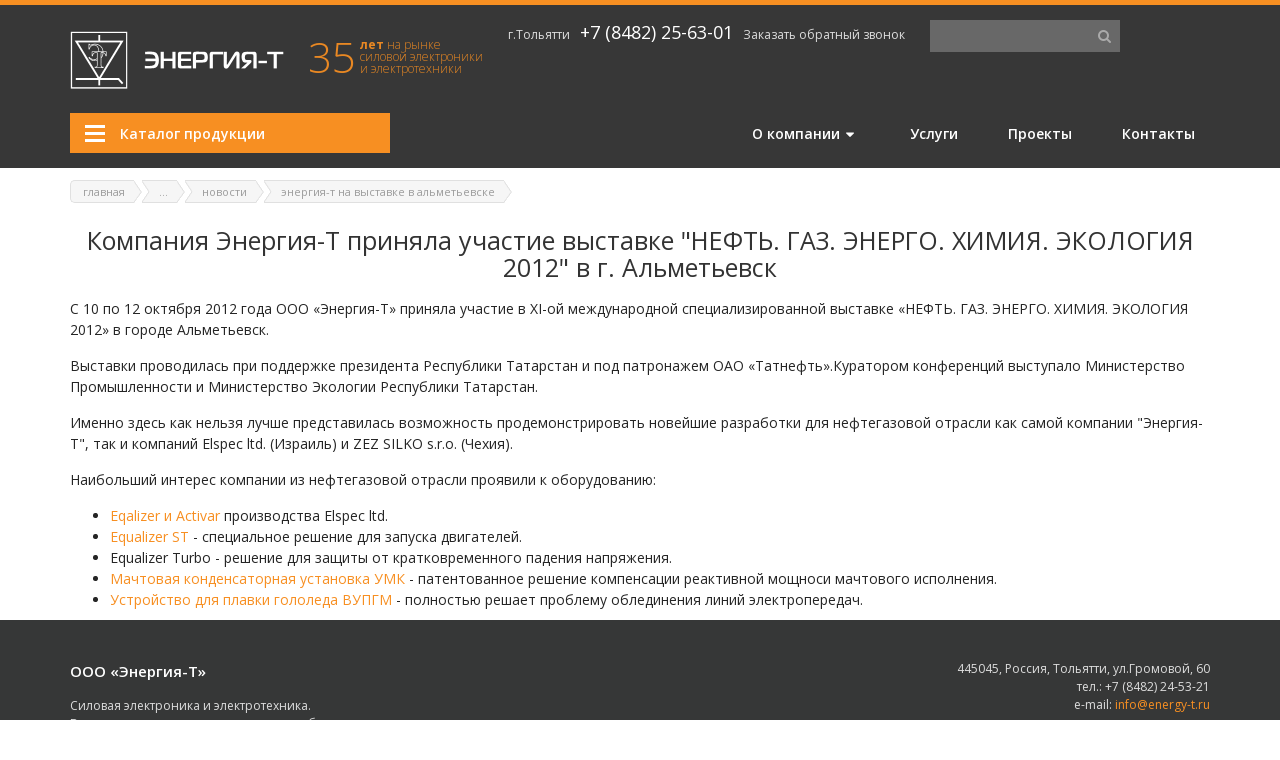

--- FILE ---
content_type: text/html; charset=UTF-8
request_url: https://www.energy-t.ru/about/news/energy-t-na-vistavke-v-almetevske.html
body_size: 7452
content:
<!doctype html>
<html lang="ru">
<head>
    

<meta charset="utf-8">
<meta http-equiv="X-UA-Compatible" content="IE=edge">
<meta name="viewport" content="width=device-width, initial-scale=1">

<link rel="shortcut icon" href="https://www.energy-t.ru//favicon.ico" type="image/png"/>

<base href="https://www.energy-t.ru/" />

<title>Энергия-Т на выставке в Альметьевске | ООО «Энергия-Т»</title>
<meta name="Keywords" content="ООО «Энергия-Т»"/>
<meta name="Description" content=""/>
<meta name="yandex-verification" content="f30ec8daabf98fe4"/>


<script>
    if (!("onTouchStart" in document.documentElement))
        document.documentElement.className += "no-touch";
</script>

<!-- Main -->
<link href="https://fonts.googleapis.com/css?family=Open+Sans:300,400,600,700&amp;subset=cyrillic" rel="stylesheet">

<link rel="stylesheet" href="assets/css/all.css">

<!-- Plugins -->
<link rel="stylesheet" href="assets/js/owl-carousel/owl.carousel.css">
<link rel="stylesheet" href="assets/js/mfp/magnific-popup.css">
<link rel="stylesheet" href="assets/js/tabs/tabs.css" />
<link rel="stylesheet" href="assets/js/fotorama/fotorama.css" />

<!-- HTML5 shim and Respond.js for IE8 support of HTML5 elements and media queries -->
<!--[if lt IE 9]>
<script src="https://oss.maxcdn.com/html5shiv/3.7.3/html5shiv.min.js"></script>
<script src="https://oss.maxcdn.com/respond/1.4.2/respond.min.js"></script>
<![endif]-->

<!--Open Graph-->
<meta property="og:image" content="https://www.energy-t.ru//assets/components/phpthumbof/cache/tatneft.5c3e93d4e217c4549d6162fcfb37ee81137.png"/>
<meta property="og:site_name" content="https://www.energy-t.ru/"/>
<meta property="og:title" content=""/>
<meta property="og:description" content="Компания Энергия-Т приняла участие выставке "НЕФТЬ. ГАЗ. ЭНЕРГО. ХИМИЯ. ЭКОЛОГИЯ 2012" в г. Альметьевск" />
<meta property="og:url" content="https://www.energy-t.ru/about/news/energy-t-na-vistavke-v-almetevske.html"/>
<meta property="og:type" content="article"/>



<!--Style и HEAD -->


<link rel="stylesheet" href="/assets/components/ajaxform/css/default.css" type="text/css" />
</head>
<body>

    <!-- Header -->
    

<div class="header-wrapper">
    <div class="container">
        <div class="header-section">
            <div class="logo">
                <a href="https://www.energy-t.ru/">
                    <img src="assets/images/logo.png" alt="ООО «Энергия-Т»" title="На главную страницу">
                </a>
            </div>

            <p class="slogan"><span>35</span> <strong>лет</strong> на рынке силовой&nbsp;электроники и&nbsp;электротехники</p>

            <ul class="links">
                <li><a href="contacts.html" class="city">г.Тольятти</a></li>
                <li><a href="tel:+7 (8482) 25-63-01" class="phone">+7 (8482) 25-63-01</a></li>
                <li><a href="#callback" class="callback js-mfp-callback">Заказать обратный звонок</a></li>
            </ul>


            <ul class="language">

                

                
            </ul>

            <div class="catalog-menu-wrapper">
                <p class="catalog-toggle">Каталог продукции</p>

                

<ul class="catalog-menu">

<li><div class="link-box"><a href="catalog/acs.html" >Системы автоматического управления<i class="icon-angle-right"></i></a><em class="toggle icon-angle-down"></em></div><ul class="dropdown"><li><a href="catalog/acs/sistema-avtomaticheskogo-upravleniya.html" >Система автоматического управления (САУ-УШР)</a></li><li><div class="link-box"><a href="catalog/acs/sistema-avtomaticheskoy-nastroyki-kompensacii.html" >Cистема автоматической настройки компенсации (САНК)<i class="icon-angle-right"></i></a><em class="toggle icon-angle-down"></em></div><ul class="dropdown"><li><a href="catalog/acs/sistema-avtomaticheskoy-nastroyki-kompensacii/sank6.html" >САНК-6 УХЛ4</a></li><li><a href="catalog/acs/sistema-avtomaticheskoy-nastroyki-kompensacii/sank-6-fider.html" >Cистема определения поврежденного фидера</a></li><li><a href="catalog/acs/sistema-avtomaticheskoy-nastroyki-kompensacii/sank51.html" >САНК 5.1 УХЛ4</a></li><li><a href="catalog/acs/sistema-avtomaticheskoy-nastroyki-kompensacii/sank42.html" >САНК 4.2 УХЛ4</a></li></ul></li><li><div class="link-box"><a href="catalog/acs/panel-upravleniya-dugogasyashhim-reaktorom-(pudgr).html" >Панель управления дугогасящим реактором (ПУДГР)<i class="icon-angle-right"></i></a><em class="toggle icon-angle-down"></em></div><ul class="dropdown"><li><a href="catalog/acs/panel-upravleniya-dugogasyashhim-reaktorom-(pudgr)/pudgr1.html" >ПУДГР1-УХЛ4</a></li><li><a href="catalog/acs/panel-upravleniya-dugogasyashhim-reaktorom-(pudgr)/pudgr2.html" >ПУДГР2-УХЛ4</a></li><li><a href="catalog/acs/panel-upravleniya-dugogasyashhim-reaktorom-(pudgr)/pudgr4.html" >ПУДГР4-УХЛ4</a></li></ul></li><li><a href="catalog/acs/blok-avtomaticheskogo-vvoda-rezerva.html" >Блок автоматического ввода резерва</a></li><li><a href="catalog/acs/intellektualnyij-datchik-differenczialnogo-postoyannogo-toka-(idpt).html" >Интеллектуальный датчик дифференциального постоянного тока (ИДПТ)</a></li><li><a href="catalog/acs/shkaf-upravleniya-kachestvom-elektroenergii-shu-ke.html" >Шкаф управления качеством электроэнергии ШУ-КЭ</a></li></ul></li><li><div class="link-box"><a href="catalog/preobrazovatelnaya-texnika.html" >Преобразовательная техника<i class="icon-angle-right"></i></a><em class="toggle icon-angle-down"></em></div><ul class="dropdown"><li><a href="catalog/preobrazovatelnaya-texnika/aktivnyij-filtr-garmonik-afg.html" >Активный динамический фильтр АДФ</a></li><li><a href="catalog/preobrazovatelnaya-texnika/vyipryamitel-upravlyaemyij-dlya-plavki-gololeda-(vupg).html" >Выпрямитель управляемый для плавки гололеда (ВУПГ)</a></li><li><a href="catalog/preobrazovatelnaya-texnika/ustrojstvo-stabilizirovannogo-pitaniya-usp.html" >Устройство стабилизированного питания УСП</a></li><li><a href="catalog/preobrazovatelnaya-texnika/ustrojstvo-stabilizirovannogo-pitaniya.html" >Устройство стабилизированного питания УСП-ОУ</a></li><li><a href="catalog/preobrazovatelnaya-texnika/transformatorno-preobrazovatelnie-bloki-tmp.html" >Трансформаторно - преобразовательные блоки ТМП</a></li><li><div class="link-box"><a href="catalog/preobrazovatelnaya-texnika/tiristoryine-puskateli.html" >Тиристорные пускатели<i class="icon-angle-right"></i></a><em class="toggle icon-angle-down"></em></div><ul class="dropdown"><li><a href="catalog/preobrazovatelnaya-texnika/tiristoryine-puskateli/tiristornie-puskateli-s-bezudarnim-puskom.html" >С безударным пуском</a></li><li><a href="catalog/preobrazovatelnaya-texnika/tiristoryine-puskateli/tiristornie-puskateli-s-plavnim-puskom.html" >С плавным пуском</a></li></ul></li><li><div class="link-box"><a href="catalog/preobrazovatelnaya-texnika/tiristornyie-kontaktoryi.html" >Тиристорные контакторы<i class="icon-angle-right"></i></a><em class="toggle icon-angle-down"></em></div><ul class="dropdown"><li><a href="catalog/preobrazovatelnaya-texnika/tiristornyie-kontaktoryi/tiristornie-kontaktori-serii-kt.html" >типа КТ однофазные</a></li><li><a href="catalog/preobrazovatelnaya-texnika/tiristornyie-kontaktoryi/kontaktoryi-tiristornyie-trexfaznyie-tipa-ktt-i-kto.html" >типа КТТ и КТО трехфазные</a></li></ul></li></ul></li><li><div class="link-box"><a href="catalog/krm.html" >Компенсация реактивной мощности<i class="icon-angle-right"></i></a><em class="toggle icon-angle-down"></em></div><ul class="dropdown"><li><div class="link-box"><a href="catalog/krm/komponentyi-dlya-kompensaczii.html" >Компоненты для компенсации<i class="icon-angle-right"></i></a><em class="toggle icon-angle-down"></em></div><ul class="dropdown"><li><a href="catalog/krm/komponentyi-dlya-kompensaczii/nizkovoltnyie-kondensatoryi.html" >Низковольтные конденсаторы</a></li><li><a href="catalog/krm/komponentyi-dlya-kompensaczii/vyisokovoltnyie-kondensatoryi.html" >Высоковольтные конденсаторы</a></li><li><a href="catalog/krm/komponentyi-dlya-kompensaczii/drosseli-filtruyushhie-nizkovoltnyie.html" >Дроссели фильтрующие низковольтные</a></li><li><a href="catalog/krm/komponentyi-dlya-kompensaczii/drosseli-filtruyushhie-vyisokovoltnyie.html" >Дроссели фильтрующие высоковольтные</a></li><li><a href="catalog/krm/komponentyi-dlya-kompensaczii/reaktoryi-tokoogranichivayushhie-vyisokovoltnyie.html" >Реакторы токоограничивающие высоковольтные</a></li><li><a href="catalog/krm/komponentyi-dlya-kompensaczii/kontaktoryi-dlya-kommutaczii-kondensatorov-nizkovoltnyie.html" >Контакторы для коммутации конденсаторов низковольтные</a></li><li><a href="catalog/krm/komponentyi-dlya-kompensaczii/regulyatoryi-reaktivnoj-moshhnosti-novar.html" >Регуляторы реактивной мощности NOVAR</a></li><li><a href="catalog/krm/komponentyi-dlya-kompensaczii/mvs-moduli-kondensatornyie.html" >МВС Модули конденсаторные</a></li></ul></li><li><div class="link-box"><a href="catalog/krm/ustanovki-kompensaczii-reaktivnoj-moshhnosti-nizkogo-napryazheniya.html" >УКРМ низкого напряжения<i class="icon-angle-right"></i></a><em class="toggle icon-angle-down"></em></div><ul class="dropdown"><li><a href="catalog/krm/ustanovki-kompensaczii-reaktivnoj-moshhnosti-nizkogo-napryazheniya/nereguliruemyie-uk-(krm).html" >Нерегулируемые УК (КРМ)</a></li><li><a href="catalog/krm/ustanovki-kompensaczii-reaktivnoj-moshhnosti-nizkogo-napryazheniya/navesnogo-ispolneniya-10-120-kvar.html" >Навесного исполнения 10-120 квар</a></li><li><a href="catalog/krm/ustanovki-kompensaczii-reaktivnoj-moshhnosti-nizkogo-napryazheniya/mobulnogo-ispolneniya-150-950-kvar.html" >Модульного исполнения 150-950 квар</a></li><li><a href="catalog/krm/ustanovki-kompensaczii-reaktivnoj-moshhnosti-nizkogo-napryazheniya/ulichnogo-ispolneniya-(u1)-10-120-kvar.html" >Уличного исполнения (У1) 10-120 квар</a></li><li><a href="catalog/krm/ustanovki-kompensaczii-reaktivnoj-moshhnosti-nizkogo-napryazheniya/ulichnogo-ispolneniya-(u1)-150-400-kvar.html" >Уличного исполнения (У1) 150-400 квар</a></li><li><a href="catalog/krm/ustanovki-kompensaczii-reaktivnoj-moshhnosti-nizkogo-napryazheniya/ulichnogo-ispolneniya-(uxl1)-100-300-kvar.html" >Уличного исполнения (УХЛ1) 100-300 квар</a></li><li><a href="catalog/krm/ustanovki-kompensaczii-reaktivnoj-moshhnosti-nizkogo-napryazheniya/s-filtrami-vyisshix-garmonik.html" >С фильтрами высших гармоник</a></li></ul></li><li><div class="link-box"><a href="catalog/krm/ustanovki-kompensaczii-reaktivnoj-moshhnosti-vyisokogo-napryazheniya.html" >УКРМ высокого напряжения<i class="icon-angle-right"></i></a><em class="toggle icon-angle-down"></em></div><ul class="dropdown"><li><a href="catalog/krm/ustanovki-kompensaczii-reaktivnoj-moshhnosti-vyisokogo-napryazheniya/nereguliruemyie-50-1350-kvar.html" >Нерегулируемые 50-1350 квар</a></li><li><a href="catalog/krm/ustanovki-kompensaczii-reaktivnoj-moshhnosti-vyisokogo-napryazheniya/reguliruemyie-100-3850-kvar.html" >Регулируемые 100-3850 квар</a></li><li><a href="catalog/krm/ustanovki-kompensaczii-reaktivnoj-moshhnosti-vyisokogo-napryazheniya/machtovyie-(umk).html" >Мачтовые (УМК)</a></li></ul></li><li><a href="catalog/krm/reguliruemaya-batareya-staticheskix-kondensatorov.html" >Регулируемая батарея статических конденсаторов</a></li><li><a href="catalog/krm/batarei-staticheskix-kondensatorov.html" >Батареи статических конденсаторов (БСК) 110-220 кВ</a></li><li><a href="catalog/krm/kompensator-reaktivnoj-moshhnosti-induktivnyij.html" >Компенсатор реактивной мощности индуктивный</a></li><li><a href="catalog/krm/upravlyaemyie-shuntiruyushhie-reaktoryi.html" >Управляемые шунтирующие реакторы</a></li></ul></li><li><div class="link-box"><a href="catalog/zez-silko.html" >ZEZ SILKO<i class="icon-angle-right"></i></a><em class="toggle icon-angle-down"></em></div><ul class="dropdown"><li><a href="http://www.energy-t.ru/catalog/krm/komponentyi-dlya-kompensaczii.html" >Компоненты для компенсации</a></li><li><div class="link-box"><a href="catalog/zez-silko/kondensatoryi-dlya-silovoj-elektroniki.html" >Конденсаторы для силовой электроники<i class="icon-angle-right"></i></a><em class="toggle icon-angle-down"></em></div><ul class="dropdown"><li><a href="catalog/zez-silko/kondensatoryi-dlya-silovoj-elektroniki/filtrovyie-(dc-link)-kondensatoryi.html" >Фильтровые (DC link) конденсаторы цилиндрические</a></li><li><a href="catalog/zez-silko/kondensatoryi-dlya-silovoj-elektroniki/czil.html" >Фильтровые (DC link) конденсаторы прямоугольные</a></li><li><a href="catalog/zez-silko/kondensatoryi-dlya-silovoj-elektroniki/ac-filtrovyie-kondensatoryi.html" >AC Фильтровые конденсаторы однофазные</a></li><li><a href="catalog/zez-silko/kondensatoryi-dlya-silovoj-elektroniki/ac-filtrovyie-kondensatoryi-trexfaznyie.html" >AC Фильтровые конденсаторы трехфазные</a></li><li><a href="catalog/zez-silko/kondensatoryi-dlya-silovoj-elektroniki/igbt-kondensatoryi.html" >IGBT конденсаторы цилиндрические</a></li><li><a href="catalog/zez-silko/kondensatoryi-dlya-silovoj-elektroniki/igbt-kondensatoryi-pryamougolnyie-1.html" >IGBT конденсаторы прямоугольные 1</a></li><li><a href="catalog/zez-silko/kondensatoryi-dlya-silovoj-elektroniki/igbt-kondensatoryi-pryamougolnyie-2.html" >IGBT конденсаторы прямоугольные 2</a></li><li><a href="catalog/zez-silko/kondensatoryi-dlya-silovoj-elektroniki/scr-i-gto-kondensatoryi.html" >SCR и GTO конденсаторы</a></li><li><a href="catalog/zez-silko/kondensatoryi-dlya-silovoj-elektroniki/vyisokovoltnyie-kondensatoryi-obshhego-naznacheniya.html" >Высоковольтные конденсаторы общего назначения</a></li><li><a href="catalog/zez-silko/kondensatoryi-dlya-silovoj-elektroniki/kondensatoryi-svyazi.html" >Конденсаторы связи</a></li><li><a href="catalog/zez-silko/kondensatoryi-dlya-silovoj-elektroniki/kondensatoryi-speczialnyie-dlya-generatorov.html" >Конденсаторы специальные для гeнeрaтoрoв</a></li><li><a href="catalog/zez-silko/kondensatoryi-dlya-silovoj-elektroniki/kommutaczionnyie-kondensatoryi.html" >Коммутационные конденсаторы</a></li></ul></li><li><div class="link-box"><a href="catalog/zez-silko/kondensatoryi-dlya-indukczionnogo-nagreva.html" >Конденсаторы для индукционного нагрева<i class="icon-angle-right"></i></a><em class="toggle icon-angle-down"></em></div><ul class="dropdown"><li><a href="catalog/zez-silko/kondensatoryi-dlya-indukczionnogo-nagreva/do-1000-kvar,-6-kgcz.html" >до 1000 квар, 6 кГц</a></li><li><a href="catalog/zez-silko/kondensatoryi-dlya-indukczionnogo-nagreva/do-2000-kvar,-4-kgcz.html" >до 2000 квар, 4 кГц</a></li><li><a href="catalog/zez-silko/kondensatoryi-dlya-indukczionnogo-nagreva/do-2500-kvar,-4-kgcz.html" >до 2500 квар, 4 кГц</a></li><li><a href="catalog/zez-silko/kondensatoryi-dlya-indukczionnogo-nagreva/do-8000-kvar,-8-kgcz.html" >до 8000 квар, 8 кГц</a></li><li><a href="catalog/zez-silko/kondensatoryi-dlya-indukczionnogo-nagreva/do-5000-kvar,-5-kgcz.html" >до 5000 квар, 5 кГц</a></li><li><a href="catalog/zez-silko/kondensatoryi-dlya-indukczionnogo-nagreva/do-6000-kvar,-4-kgcz.html" >до 6000 квар, 4 кГц</a></li><li><a href="catalog/zez-silko/kondensatoryi-dlya-indukczionnogo-nagreva/do-900-kbap,-70-khz-(coax).html" >до 900 квар, 70 кГц (COAX)</a></li><li><a href="catalog/zez-silko/kondensatoryi-dlya-indukczionnogo-nagreva/do-400-kbap,-200-khz-(midicoax).html" >до 400 квар, 200 кГц (MIDICOAX)</a></li><li><a href="catalog/zez-silko/kondensatoryi-dlya-indukczionnogo-nagreva/do-5000-kbap,-120-khz-(hcmf).html" >до 5000 квар, 120 кГц (HCMF)</a></li><li><a href="catalog/zez-silko/kondensatoryi-dlya-indukczionnogo-nagreva/do-6000-kvar,-10-kgcz-(hcmf-big).html" >до 6000 квар, 10 кГц (HCMF BIG)</a></li></ul></li><li><a href="catalog/zez-silko/kondensatoryi-speczialnyie-impulsnyie.html" >Конденсаторы специальные импульсныe</a></li></ul></li><li><div class="link-box"><a href="catalog/zwae.html" >ZWAE<i class="icon-angle-right"></i></a><em class="toggle icon-angle-down"></em></div><ul class="dropdown"><li><div class="link-box"><a href="catalog/zwae/apparatura-sn-vnutrennyaya.html" >Аппаратура СН – внутренняя<i class="icon-angle-right"></i></a><em class="toggle icon-angle-down"></em></div><ul class="dropdown"><li><a href="catalog/zwae/apparatura-sn-vnutrennyaya/vnutrennij-vakuumnyij-vyiklyuchatel-tipa-3ah5.html" >Вакуумный выключатель типа 3AH5</a></li><li><a href="catalog/zwae/apparatura-sn-vnutrennyaya/vnutrennij-razedinitel-tipa-om-i-omb.html" >Разъединитель типа OM и OMB</a></li><li><a href="catalog/zwae/apparatura-sn-vnutrennyaya/vnutrennij-razedinitel-tipa-ow.html" >Разъединитель типа OW</a></li><li><a href="catalog/zwae/apparatura-sn-vnutrennyaya/transformatornyij-vyiklyuchatel-razedinnitel-tipa-rk-3.html" >Трансформаторный выключатель-разъединнитель типа RK-3</a></li><li><a href="catalog/zwae/apparatura-sn-vnutrennyaya/razedinitel-vnutrennej-ustanovkina-bolshie-toki-tipa-ow.html" >Разъединитель на большие токи типа OW</a></li><li><a href="catalog/zwae/apparatura-sn-vnutrennyaya/razedinitel-vnutrennej-ustanovki-na-bolshie-toki-kz-tipa-ows.html" >Разъединитель на большие токи КЗ типа OWS</a></li><li><a href="catalog/zwae/apparatura-sn-vnutrennyaya/razedinitel-vnutrennej-ustanovki-tipa-ow-i-25-660v-25000a.html" >Разъединитель типа OW-I-25 660В 25000А</a></li><li><a href="catalog/zwae/apparatura-sn-vnutrennyaya/vnutrennij-zazemlitel-tipa-uw.html" >Заземлитель типа UW</a></li><li><a href="catalog/zwae/apparatura-sn-vnutrennyaya/zazemlitel-vnutrennej-ustanovki-na-bolshie-toki-tipa-uws.html" >Заземлитель на большие токи типа UWS</a></li><li><a href="catalog/zwae/apparatura-sn-vnutrennyaya/dvigatelnyij-privod-tipa-nsw30.html" >Двигательный привод типа NSW30</a></li><li><a href="catalog/zwae/apparatura-sn-vnutrennyaya/dvigatelnyij-privod-tipa-nsp20.html" >Двигательный привод типа NSP20</a></li><li><a href="catalog/zwae/apparatura-sn-vnutrennyaya/ruchnoj-privod-tipa-nr-1.html" >Ручной привод типа NR-1</a></li></ul></li><li><div class="link-box"><a href="catalog/zwae/apparatura-sn-–-naruzhnyaya.html" >Аппаратура СН – наружняя<i class="icon-angle-right"></i></a><em class="toggle icon-angle-down"></em></div><ul class="dropdown"><li><a href="catalog/zwae/apparatura-sn-–-naruzhnyaya/vozdushnyij-vyiklyuchatel-nagruzki-tipa-rs.html" >Воздушный выключатель нагрузки типа RS</a></li><li><a href="catalog/zwae/apparatura-sn-–-naruzhnyaya/dvigatelnyij-privod-tipa-nso30.html" >Двигательный привод типа NSO30</a></li><li><a href="catalog/zwae/apparatura-sn-–-naruzhnyaya/vozdushnyij-razedinitel-tipa-oniiis.html" >Воздушный разъединитель типа ONIIIS</a></li><li><a href="catalog/zwae/apparatura-sn-–-naruzhnyaya/dvigatelnyij-privod-tipa-nsl60.html" >Двигательный привод типа NSL60</a></li><li><a href="catalog/zwae/apparatura-sn-–-naruzhnyaya/ruchnoj-privod-postupatelnogo-tipa-nr-5s.html" >Ручной привод поступательного типа NR-5S</a></li></ul></li><li><div class="link-box"><a href="catalog/zwae/apparatura-vn.html" >Аппаратура ВН<i class="icon-angle-right"></i></a><em class="toggle icon-angle-down"></em></div><ul class="dropdown"><li><a href="catalog/zwae/apparatura-vn/razedinitel-sekushhego-tipa-mark40-123,-245-i-420kv.html" >Разъединитель секущего типа MARK40 123, 245 и 420кВ</a></li><li><a href="catalog/zwae/apparatura-vn/razediniteli-pantografnyie-tipa-tfp-123-550kv.html" >Разъединители пантографные типа TFP 123-550кВ</a></li><li><a href="catalog/zwae/apparatura-vn/razedinitel-vn-naruzhnoj-ustanovki-tipa-oniii-72.5,-123,-145-i-245kv.html" >Разъединитель типа ONIII 72.5, 123, 145 и 245кВ</a></li><li><a href="catalog/zwae/apparatura-vn/vozdushnyij-zazemlitel-tipa-uniii-dlya-72.5,-123,-245-i-420kv.html" >Воздушный заземлитель типа UNIII для 72.5, 123, 245 и 420кВ</a></li><li><a href="catalog/zwae/apparatura-vn/dvigatelnyij-privod-tipa-nso80.html" >Двигательный привод типа NSO80</a></li><li><a href="catalog/zwae/apparatura-vn/ruchnoj-privod-povorotnogo-tipa-nr-5.html" >Ручной привод поворотного типа NR-5</a></li></ul></li><li><div class="link-box"><a href="catalog/zwae/aksessuaryi.html" >Аксессуары<i class="icon-angle-right"></i></a><em class="toggle icon-angle-down"></em></div><ul class="dropdown"><li><a href="catalog/zwae/aksessuaryi/indikator-napryazheniya-tipa-wn/wns.html" >Индикатор напряжения типа WN/WNS</a></li><li><a href="catalog/zwae/aksessuaryi/vyiklyuchatel-vtorichnyix-czepej-tipa-lp-1.html" >Выключатель вторичных цепей типа LP-1</a></li><li><a href="catalog/zwae/aksessuaryi/osnovanie-predoxranitelya-tipa-pb.html" >Основание предохранителя типа PB</a></li></ul></li></ul></li><li><div class="link-box"><a href="catalog/elspec.html" >Elspec<i class="icon-angle-right"></i></a><em class="toggle icon-angle-down"></em></div><ul class="dropdown"><li><div class="link-box"><a href="catalog/elspec/analiz-kachestva-elektroenergii.html" >Анализ качества электроэнергии<i class="icon-angle-right"></i></a><em class="toggle icon-angle-down"></em></div><ul class="dropdown"><li><a href="catalog/elspec/analiz-kachestva-elektroenergii/elspec-g4500-blackbox.html" >G4500 BLACKBOX</a></li><li><a href="catalog/elspec/analiz-kachestva-elektroenergii/analizator-kachestva-elektroenergii-elspec-technologies-g4400-blackbox.html" >G4400 BLACKBOX</a></li></ul></li><li><div class="link-box"><a href="catalog/elspec/tirristornyie-sistemyi-kompensaczii-reaktivnoj-moshhnosti.html" >Тиристорная компенсация реактивной мощности<i class="icon-angle-right"></i></a><em class="toggle icon-angle-down"></em></div><ul class="dropdown"><li><a href="catalog/elspec/tirristornyie-sistemyi-kompensaczii-reaktivnoj-moshhnosti/equalizer.html" >EQUALIZER</a></li><li><a href="catalog/elspec/tirristornyie-sistemyi-kompensaczii-reaktivnoj-moshhnosti/equalizer-turbo.html" >EQUALIZER TURBO</a></li><li><a href="catalog/elspec/tirristornyie-sistemyi-kompensaczii-reaktivnoj-moshhnosti/equalizer-st.html" >EQUALIZER ST для запуска двигателя</a></li><li><a href="catalog/elspec/tirristornyie-sistemyi-kompensaczii-reaktivnoj-moshhnosti/activar.html" >ACTIVAR</a></li></ul></li></ul></li>

</ul>

            </div>

            <form action="search" method="get" class="search">
    <input type="text" name="search" class="search-input" value="">
    <button type="submit" class="search-btn"><i class="icon-search"></i></button>
</form>


            <p class="menu-toggle">Меню</p>
            

<ul class="menu"><li><div class="link-box"><a href="about.html" >О компании<i class="icon-down"></i></a><em class="toggle icon-angle-down"></em></div><ul class="dropdown"><li><a href="about/istoriya.html" >История</a></li><li><a href="about/news.html" >Новости</a></li><li><a href="about/articles.html" >Публикации</a></li><li><a href="about/sertifikatyi-i-liczenzii.html" >Сертификаты и лицензии</a></li><li><a href="about/anketyi-i-oprosnyie-listyi.html" >Анкеты и опросные листы</a></li><li><a href="about/oxrana-truda.html" >Охрана труда</a></li><li><a href="about/diplomyi-i-nagradyi.html" >Дипломы и награды</a></li><li><a href="about/fotogalereya.html" >Фотогалерея</a></li></ul></li><li><a href="uslugi.html" >Услуги</a></li><li><a href="proektyi.html" >Проекты</a></li><li><a href="contacts.html" >Контакты</a></li></ul>


        </div>
    </div>
</div>


    <!-- Content -->
    <div class="container">
        


<ul class="breadcrumbs clearfix"><li class="link"><a href="https://www.energy-t.ru/">Главная</a></li> <li class="link"><a style="pointer-events: none; cursor: default;" href="https://www.energy-t.ru/">...</a></li><li class="link"><a href="about/news.html">Новости</a></li> <li class="link"><a href="about/news/energy-t-na-vistavke-v-almetevske.html">Энергия-Т на выставке в Альметьевске</a></li></ul>
        <h1 class="text-center">Компания Энергия-Т приняла участие выставке "НЕФТЬ. ГАЗ. ЭНЕРГО. ХИМИЯ. ЭКОЛОГИЯ 2012" в г. Альметьевск</h1>

        

<p>С 10 по 12 октября 2012 года ООО &laquo;Энергия-Т&raquo; приняла участие в XI-ой международной специализированной выставке &laquo;НЕФТЬ. ГАЗ. ЭНЕРГО. ХИМИЯ. ЭКОЛОГИЯ 2012&raquo; в городе Альметьевск.</p>
<p>Выставки проводилась при поддержке президента Республики Татарстан и под патронажем ОАО &laquo;Татнефть&raquo;.Куратором конференций выступало Министерство Промышленности и Министерство Экологии Республики Татарстан.</p>
<p>Именно здесь как нельзя лучше представилась возможность продемонстрировать новейшие разработки для нефтегазовой отрасли как самой компании "Энергия-Т", так и компаний Elspec ltd. (Израиль) и ZEZ SILKO s.r.o. (Чехия).</p>
<p>Наибольший интерес компании из нефтегазовой отрасли проявили к оборудованию:</p>
<ul>
<li><a href="kompensiruyshie-kondensatori-nizkogo-napryageniya.html">Eqalizer и Activar</a> производства Elspec ltd.</li>
<li><a href="equalizer_st.html">Equalizer ST</a> - специальное решение для запуска двигателей.</li>
<li>Equalizer Turbo - решение для защиты от кратковременного падения напряжения.</li>
<li><a href="machtovaia_kondensatornaia_ustanovka_umk.html">Мачтовая конденсаторная установка УМК</a> - патентованное решение компенсации реактивной мощноси мачтового исполнения.</li>
<li><a href="vipryamitel-dlya-plavki-gololeda.html">Устройство для плавки гололеда ВУПГМ</a> - полностью решает проблему облединения линий электропередач.</li>
</ul>
    </div>

    <!-- Footer -->
    
<div class="footer-section">
    <div class="container">
        <div class="row">
            <div class="col-md-6">
                <p class="company-name">ООО «Энергия-Т»</p>

                <p>Силовая электроника и электротехника.<br>Высоковольтная и низковольтная преобразовательная техника.</p>
            </div>

            <div class="col-md-6">
                <ul class="contacts">
                    <li>445045, Россия, Тольятти, ул.Громовой, 60</li>
                    <li>тел.: +7 (8482) 24-53-21</li>
                    <li>e-mail: <a href="mailto:info@energy-t.ru">info@energy-t.ru</a></li>
                </ul>
            </div>
        </div>
    </div>
</div>

<!-- Copyright -->
<div class="copyright-section">
    <div class="container">
        <div class="row">
            <div class="col-md-6">
                

<ul class="menu"><li><a href="about.html" >О компании</a></li><li><a href="uslugi.html" >Услуги</a></li><li><a href="proektyi.html" >Проекты</a></li><li><a href="contacts.html" >Контакты</a></li></ul>
            </div>

            <div class="col-md-6 text-right-md">
                <p></p>
            </div>
        </div>
    </div>
</div>

<script src="assets/js/all0.js"></script>





<div id="callback" class="mfp-hide mfp-popup">
    <div class="title">Заказать звонок</div>
    <form method="post" action="" class="form ajax_form">
        <div class="form-inner">
            <label for="name">Ваше имя</label>
            <input type="text" class="form-input" name="name" placeholder="Ваше имя" required>
        </div>
        <div class="form-inner">
            <label for="mail">E-mail</label>
            <input type="text" class="form-input" name="mail" placeholder="Ваш e-mail" required>
        </div>
        <div class="form-inner">
            <label for="phone">Телефон</label>
            <input type="text" class="form-input js-phone-mask" name="phone" placeholder="Ваш телефон" required>
            <input type="submit" value="Заказать звонок" class="form-btn">
        </div>
    
	<input type="hidden" name="af_action" value="d34cc0b4023ab873cc10c00281a185b5" />
</form>
</div>



<script src="assets/js/all.js"></script>
<!-- Custom -->
<script src="assets/js/custom.js"></script>




<!-- Yandex.Metrika counter -->
<script src="https://mc.yandex.ru/metrika/watch.js" type="text/javascript"></script>
<script type="text/javascript" >
try {
    var yaCounter1163891 = new Ya.Metrika({
        id:1163891,
        clickmap:true,
        trackLinks:true,
        accurateTrackBounce:true,
        webvisor:true
    });
} catch(e) { }
</script>
<noscript><div><img src="https://mc.yandex.ru/watch/1163891" style="position:absolute; left:-9999px;" alt="" /></div></noscript>
<!-- /Yandex.Metrika counter -->

<script type="text/javascript" src="/assets/components/ajaxform/js/default.js"></script>
<script type="text/javascript">AjaxForm.initialize({"assetsUrl":"\/assets\/components\/ajaxform\/","actionUrl":"\/assets\/components\/ajaxform\/action.php","closeMessage":"\u0437\u0430\u043a\u0440\u044b\u0442\u044c \u0432\u0441\u0435","formSelector":"form.ajax_form","pageId":137});</script>
</body>
</html>

--- FILE ---
content_type: text/css
request_url: https://www.energy-t.ru/assets/js/owl-carousel/owl.carousel.css
body_size: 1073
content:
/* 
 *  Owl Carousel - Animate Plugin
 */
.owl-carousel-wrapper{
	margin: 0 -5px
}
.owl-carousel .animated {
  -webkit-animation-duration: 1000ms;
  animation-duration: 1000ms;

}
.owl-carousel .owl-animated-in {
  z-index: 0;
}
.owl-carousel .owl-animated-out {
  z-index: 1;
}
.owl-carousel .fadeOut {
  -webkit-animation-name: fadeOut;
  animation-name: fadeOut;
}

@-webkit-keyframes fadeOut {
  0% {
    opacity: 1;
  }

  100% {
    opacity: 0;
  }
}
@keyframes fadeOut {
  0% {
    opacity: 1;
  }

  100% {
    opacity: 0;
  }
}

/* 
 * 	Owl Carousel - Auto Height Plugin
 */
.owl-height {
  -webkit-transition: height 500ms ease-in-out;
  -moz-transition: height 500ms ease-in-out;
  -ms-transition: height 500ms ease-in-out;
  -o-transition: height 500ms ease-in-out;
  transition: height 500ms ease-in-out;
}

/* 
 *  Core Owl Carousel CSS File
 */
.owl-carousel {
  display: none;
  width: 100%;
  -webkit-tap-highlight-color: transparent;
  /* position relative and z-index fix webkit rendering fonts issue */
  position: relative;
  z-index: 1;
}
.owl-carousel .owl-stage {
  position: relative;
  -ms-touch-action: pan-Y;
}
.owl-carousel .owl-stage:after {
  content: ".";
  display: block;
  clear: both;
  visibility: hidden;
  line-height: 0;
  height: 0;
}
.owl-carousel .owl-stage-outer {
  position: relative;
  overflow: hidden;
  /* fix for flashing background */

  z-index: 1; 

}
.owl-carousel .owl-controls .owl-nav .owl-prev,
.owl-carousel .owl-controls .owl-nav .owl-next,
.owl-carousel .owl-controls .owl-dot {
  cursor: pointer;
  cursor: hand;
  -webkit-user-select: none;
  -khtml-user-select: none;
  -moz-user-select: none;
  -ms-user-select: none;
  user-select: none;
}
.owl-carousel.owl-loaded {
  display: block;
}
.owl-carousel.owl-loading {
  opacity: 0;
  display: block;
}
.owl-carousel.owl-hidden {
  opacity: 0;
}
.owl-carousel .owl-refresh .owl-item {
  display: none;
}
.owl-carousel .owl-item {
  position: relative;
  min-height: 1px;
  float: left;

}
.owl-carousel .owl-item .item-padding{
	padding: 5px
}
.owl-carousel .owl-item .name{
	
}
.owl-carousel.owl-text-select-on .owl-item {
  -webkit-user-select: auto;
  -moz-user-select: auto;
  -ms-user-select: auto;
  user-select: auto;
}
.owl-carousel .owl-grab {
  cursor: move;
  cursor: -webkit-grab;
  cursor: -o-grab;
  cursor: -ms-grab;
  cursor: grab;
}
.owl-carousel.owl-rtl {
  direction: rtl;
}
.owl-carousel.owl-rtl .owl-item {
  float: right;
}

/* No Js */
.no-js .owl-carousel {
  display: block;
}

.owl-thumbs .item{
	display: block;
    border: 1px solid #ddd;
    padding: 5px;
    text-align: center;
    line-height: 95px;
    font-size: 0;
}
.owl-thumbs .owl-nav{
}
.owl-thumbs .owl-nav div{
    width: 30px;
    height: 107px;
    text-align: center;
    line-height: 107px;
    background: rgba(51, 51, 51, 0.45);
    transition: all .3s ease;
    position: absolute;
    top: 0;
    bottom: 0;
    z-index: 2;
    color: #fff;
    font-family: monospace;
    visibility: visible;
    opacity: 1;
}
.owl-thumbs .owl-nav div.owl-prev{
    left: 0;
}
.owl-thumbs .owl-nav div.owl-next{
    right: 0px;
}
.owl-thumbs .owl-nav div:hover{
    background: #f6921e;
}
.owl-thumbs .owl-nav div.disabled{
    background: rgba(0, 0, 0, 0.15);
}

/* Owl main */
.owl-main-cover{
    padding: 0 50px;
}
.owl-main .item{
    padding: 5px 5px 0;
}
.owl-main .owl-nav div{
    transition: all .3s ease;
    position: absolute;
    top: 50%;
    z-index: 2;
    color: #a3a3a3;
    line-height: normal;
    padding: 4px 6px 0;
    margin-top: -16px;
}
.owl-main .owl-nav div.owl-prev{
    left: -50px;
}
.owl-main .owl-nav div.owl-next{
    right: -50px;
}
.owl-main .owl-nav div:hover{color: #f6921e;}
.owl-main .owl-nav div.disabled{color: #ddd;}

@media screen and (min-width: 1300px) {
	.owl-main-cover{
		padding: 0;
    margin: 0 -5px;
	}
	.owl-main .item{}
	.owl-main .owl-nav div.owl-prev{}
	.owl-main .owl-nav div.owl-next{}
}

--- FILE ---
content_type: text/css
request_url: https://www.energy-t.ru/assets/js/tabs/tabs.css
body_size: 444
content:
/* Page tabs */
.tabs-navigation{
    margin: 0 0 25px;
    padding: 0;
    list-style: none;
    overflow: hidden;
    position: relative;
    z-index: 1;
    border: 1px solid #f78f22;
    border-radius: 5px;
    text-align: center;
}
.tabs-navigation li{
    padding: 10px;
    /* border: 2px dotted #ffcd94; */
    cursor: pointer;
    /* border-radius: 5px; */
    /* margin-bottom: 10px; */
    color: #333;
    font-size: 13px;
    font-weight: 600;
    text-align: left;
}
.tabs-navigation li.active{
    color: #fff;
    cursor: default;
    background: #f78f22;
    /* border: 2px solid #ffb662; */
}
.tabs-content > div {
	display: none;
}
.tabs-content > div.active {
	display: block;
	-webkit-animation: fade-in 0.5s;
	   -moz-animation: fade-in 0.5s;
			animation: fade-in 0.5s;
}
@-webkit-keyframes fade-in {
  0% {
    opacity: 0;
  }
  100% {
    opacity: 1;
  }
}
@-moz-keyframes fade-in {
  0% {
    opacity: 0;
  }
  100% {
    opacity: 1;
  }
}
@keyframes fade-in {
  0% {
    opacity: 0;
  }
  100% {
    opacity: 1;
  }
}

@media (min-width: 768px) {
	.tabs-navigation{
    display: table;
    margin: 0 auto 25px;
}
	.tabs-navigation li{
		padding: 10px 25px;
		/* float: left; */
		/* margin: 0 10px 10px 0; */
		display: table-cell;
	}
}

--- FILE ---
content_type: application/javascript
request_url: https://www.energy-t.ru/assets/js/custom.js
body_size: 639
content:
(function($){
	"use strict";	
	
	$(document).ready(function(){
		// Header menu
		$('.header-section .catalog-toggle').click(function(){
			$(this).toggleClass('opened').next('ul').toggleClass('opened')
		})
		
		$('.header-section .menu-toggle').click(function(){
			$(this).toggleClass('opened').next('ul').toggleClass('opened')
		})
		
		$('.header-section .toggle').click(function(){
			$(this).toggleClass('opened').parent().next('ul').toggleClass('opened')
		})
		
		// Product image gallery
		$('.js-mfp-gallery').magnificPopup({ 
			type: 'image',
			delegate: 'a',
			removalDelay: 300,
			mainClass: 'mfp-fade',
			gallery:{
				enabled:true
			},
			autoFocusLast: false,
			image: {
				titleSrc: 'data-title'
			}
		});

		$("a.photo").lazyload({
			effect : "fadeIn"
		});

		// Callback
		//----------------------------------------//
		$('.js-mfp-callback').magnificPopup({
			type: 'inline',
			closeBtnInside: true,
			removalDelay: 300,
			mainClass: 'mfp-fade',
			autoFocusLast: false,
		});


		$(".js-phone-mask").mask("+7 (999) 999-9999");


		$('#form-callback').on('submit', function(e){
			e.preventDefault();

			$('#form-callback').addClass('success')
		});
		
        $( "ul#content_tabs li" ).click(function( event ) {
    		var tab_name = $(event.target).attr("data-target");
        	var href = window.location.href;        	
        	href = href.replace(/([?&]tab=[a-z-]+)/, "");
        	console.log("HREF=" + href);
        	        	
        	if (href.match(/\?./)) 
        		href += "&";
        	else 
        		href += "?";        	
        	href += 'tab='+tab_name;
        	
    		window.history.pushState("", "", href);
    	});
	})	
})(window.jQuery);